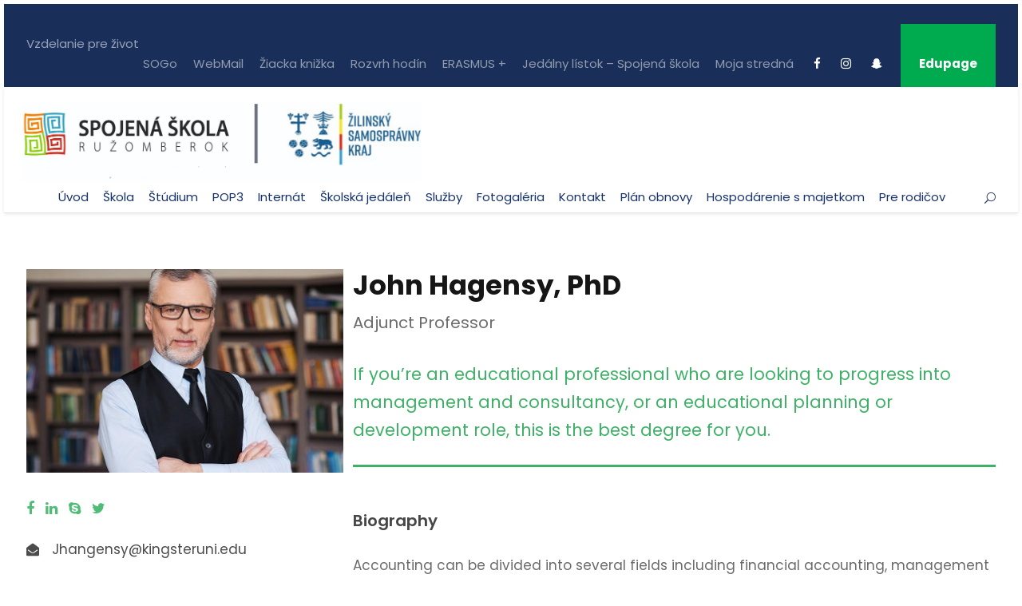

--- FILE ---
content_type: text/html; charset=UTF-8
request_url: https://www.ssrk.sk/personnel/john-hagensy-phd/
body_size: 78959
content:
<!DOCTYPE html>
<html lang="sk-SK" class="no-js">
<head>
	<meta charset="UTF-8">
	<meta name="viewport" content="width=device-width, initial-scale=1">
	<link rel="profile" href="https://gmpg.org/xfn/11">
	<link rel="pingback" href="https://www.ssrk.sk/xmlrpc.php">
	<title>John Hagensy, PhD &#8211; Spojená škola Ružomberok</title>
<meta name='robots' content='max-image-preview:large' />
<link rel='dns-prefetch' href='//maps.google.com' />
<link rel='dns-prefetch' href='//fonts.googleapis.com' />
<link rel="alternate" type="application/rss+xml" title="RSS kanál: Spojená škola Ružomberok &raquo;" href="https://www.ssrk.sk/feed/" />
<link rel="alternate" type="application/rss+xml" title="RSS kanál komentárov webu Spojená škola Ružomberok &raquo;" href="https://www.ssrk.sk/comments/feed/" />
<link rel="alternate" type="text/calendar" title="Spojená škola Ružomberok &raquo; iCal Feed" href="https://www.ssrk.sk/kalandar-udalosti/?ical=1" />
<link rel="alternate" title="oEmbed (JSON)" type="application/json+oembed" href="https://www.ssrk.sk/wp-json/oembed/1.0/embed?url=https%3A%2F%2Fwww.ssrk.sk%2Fpersonnel%2Fjohn-hagensy-phd%2F" />
<link rel="alternate" title="oEmbed (XML)" type="text/xml+oembed" href="https://www.ssrk.sk/wp-json/oembed/1.0/embed?url=https%3A%2F%2Fwww.ssrk.sk%2Fpersonnel%2Fjohn-hagensy-phd%2F&#038;format=xml" />
<style id='wp-img-auto-sizes-contain-inline-css' type='text/css'>
img:is([sizes=auto i],[sizes^="auto," i]){contain-intrinsic-size:3000px 1500px}
/*# sourceURL=wp-img-auto-sizes-contain-inline-css */
</style>
<link rel='stylesheet' id='dashicons-css' href='https://www.ssrk.sk/wp-includes/css/dashicons.min.css?ver=6.9' type='text/css' media='all' />
<link rel='stylesheet' id='wunderground-css' href='https://www.ssrk.sk/wp-content/plugins/wunderground/assets/css/wunderground.css?ver=2.1.3' type='text/css' media='all' />
<style id='wp-emoji-styles-inline-css' type='text/css'>

	img.wp-smiley, img.emoji {
		display: inline !important;
		border: none !important;
		box-shadow: none !important;
		height: 1em !important;
		width: 1em !important;
		margin: 0 0.07em !important;
		vertical-align: -0.1em !important;
		background: none !important;
		padding: 0 !important;
	}
/*# sourceURL=wp-emoji-styles-inline-css */
</style>
<link rel='stylesheet' id='contact-form-7-css' href='https://www.ssrk.sk/wp-content/plugins/contact-form-7/includes/css/styles.css?ver=6.1.4' type='text/css' media='all' />
<link rel='stylesheet' id='gdlr-core-google-font-css' href='https://fonts.googleapis.com/css?family=Poppins%3A100%2C100italic%2C200%2C200italic%2C300%2C300italic%2Cregular%2Citalic%2C500%2C500italic%2C600%2C600italic%2C700%2C700italic%2C800%2C800italic%2C900%2C900italic%7CABeeZee%3Aregular%2Citalic&#038;subset=latin%2Clatin-ext%2Cdevanagari&#038;ver=6.9' type='text/css' media='all' />
<link rel='stylesheet' id='gdlr-core-plugin-css' href='https://www.ssrk.sk/wp-content/plugins/goodlayers-core/plugins/combine/style.css?ver=6.9' type='text/css' media='all' />
<link rel='stylesheet' id='gdlr-core-page-builder-css' href='https://www.ssrk.sk/wp-content/plugins/goodlayers-core/include/css/page-builder.css?ver=6.9' type='text/css' media='all' />
<link rel='stylesheet' id='wpgmp-frontend-css' href='https://www.ssrk.sk/wp-content/plugins/wp-google-map-plugin/assets/css/wpgmp_all_frontend.css?ver=4.9.1' type='text/css' media='all' />
<link rel='stylesheet' id='eeb-css-frontend-css' href='https://www.ssrk.sk/wp-content/plugins/email-encoder-bundle/assets/css/style.css?ver=54d4eedc552c499c4a8d6b89c23d3df1' type='text/css' media='all' />
<link rel='stylesheet' id='kingster-style-core-css' href='https://www.ssrk.sk/wp-content/themes/kingster/css/style-core.css?ver=6.9' type='text/css' media='all' />
<link rel='stylesheet' id='kingster-custom-style-css' href='https://www.ssrk.sk/wp-content/uploads/kingster-style-custom.css?1764167251&#038;ver=6.9' type='text/css' media='all' />
<script type="text/javascript" src="https://www.ssrk.sk/wp-includes/js/jquery/jquery.min.js?ver=3.7.1" id="jquery-core-js"></script>
<script type="text/javascript" src="https://www.ssrk.sk/wp-includes/js/jquery/jquery-migrate.min.js?ver=3.4.1" id="jquery-migrate-js"></script>
<script type="text/javascript" src="https://www.ssrk.sk/wp-includes/js/jquery/ui/core.min.js?ver=1.13.3" id="jquery-ui-core-js"></script>
<script type="text/javascript" src="https://www.ssrk.sk/wp-includes/js/jquery/ui/menu.min.js?ver=1.13.3" id="jquery-ui-menu-js"></script>
<script type="text/javascript" src="https://www.ssrk.sk/wp-includes/js/dist/dom-ready.min.js?ver=f77871ff7694fffea381" id="wp-dom-ready-js"></script>
<script type="text/javascript" src="https://www.ssrk.sk/wp-includes/js/dist/hooks.min.js?ver=dd5603f07f9220ed27f1" id="wp-hooks-js"></script>
<script type="text/javascript" src="https://www.ssrk.sk/wp-includes/js/dist/i18n.min.js?ver=c26c3dc7bed366793375" id="wp-i18n-js"></script>
<script type="text/javascript" id="wp-i18n-js-after">
/* <![CDATA[ */
wp.i18n.setLocaleData( { 'text direction\u0004ltr': [ 'ltr' ] } );
//# sourceURL=wp-i18n-js-after
/* ]]> */
</script>
<script type="text/javascript" id="wp-a11y-js-translations">
/* <![CDATA[ */
( function( domain, translations ) {
	var localeData = translations.locale_data[ domain ] || translations.locale_data.messages;
	localeData[""].domain = domain;
	wp.i18n.setLocaleData( localeData, domain );
} )( "default", {"translation-revision-date":"2025-12-01 04:57:17+0000","generator":"GlotPress\/4.0.3","domain":"messages","locale_data":{"messages":{"":{"domain":"messages","plural-forms":"nplurals=3; plural=(n == 1) ? 0 : ((n >= 2 && n <= 4) ? 1 : 2);","lang":"sk"},"Notifications":["Ozn\u00e1menia"]}},"comment":{"reference":"wp-includes\/js\/dist\/a11y.js"}} );
//# sourceURL=wp-a11y-js-translations
/* ]]> */
</script>
<script type="text/javascript" src="https://www.ssrk.sk/wp-includes/js/dist/a11y.min.js?ver=cb460b4676c94bd228ed" id="wp-a11y-js"></script>
<script type="text/javascript" src="https://www.ssrk.sk/wp-includes/js/jquery/ui/autocomplete.min.js?ver=1.13.3" id="jquery-ui-autocomplete-js"></script>
<script type="text/javascript" id="wunderground-widget-js-extra">
/* <![CDATA[ */
var WuWidget = {"apiKey":"3ffab52910ec1a0e","_wpnonce":"98e35a1a26","ajaxurl":"https://www.ssrk.sk/wp-admin/admin-ajax.php","is_admin":"","subdomain":"slovak"};
//# sourceURL=wunderground-widget-js-extra
/* ]]> */
</script>
<script type="text/javascript" src="https://www.ssrk.sk/wp-content/plugins/wunderground/assets/js/widget.min.js?ver=2.1.3" id="wunderground-widget-js"></script>
<script type="text/javascript" src="https://www.ssrk.sk/wp-content/plugins/email-encoder-bundle/assets/js/custom.js?ver=2c542c9989f589cd5318f5cef6a9ecd7" id="eeb-js-frontend-js"></script>
<link rel="https://api.w.org/" href="https://www.ssrk.sk/wp-json/" /><link rel="EditURI" type="application/rsd+xml" title="RSD" href="https://www.ssrk.sk/xmlrpc.php?rsd" />
<meta name="generator" content="WordPress 6.9" />
<link rel="canonical" href="https://www.ssrk.sk/personnel/john-hagensy-phd/" />
<link rel='shortlink' href='https://www.ssrk.sk/?p=5812' />
<meta name="et-api-version" content="v1"><meta name="et-api-origin" content="https://www.ssrk.sk"><link rel="https://theeventscalendar.com/" href="https://www.ssrk.sk/wp-json/tribe/tickets/v1/" /><meta name="tec-api-version" content="v1"><meta name="tec-api-origin" content="https://www.ssrk.sk"><link rel="alternate" href="https://www.ssrk.sk/wp-json/tribe/events/v1/" /><link rel="icon" href="https://www.ssrk.sk/wp-content/uploads/2024/02/cropped-logo-facebook2-32x32.jpg" sizes="32x32" />
<link rel="icon" href="https://www.ssrk.sk/wp-content/uploads/2024/02/cropped-logo-facebook2-192x192.jpg" sizes="192x192" />
<link rel="apple-touch-icon" href="https://www.ssrk.sk/wp-content/uploads/2024/02/cropped-logo-facebook2-180x180.jpg" />
<meta name="msapplication-TileImage" content="https://www.ssrk.sk/wp-content/uploads/2024/02/cropped-logo-facebook2-270x270.jpg" />
</head>

<body class="wp-singular personnel-template-default single single-personnel postid-5812 wp-theme-kingster gdlr-core-body tribe-no-js page-template-kingster tec-no-tickets-on-recurring tec-no-rsvp-on-recurring kingster-body kingster-body-front kingster-full  kingster-with-sticky-navigation  kingster-sticky-navigation-no-logo  kingster-blockquote-style-1 gdlr-core-link-to-lightbox tribe-theme-kingster">
<div class="kingster-mobile-header-wrap" ><div class="kingster-top-bar" ><div class="kingster-top-bar-background" ></div><div class="kingster-top-bar-container kingster-container " ><div class="kingster-top-bar-container-inner clearfix" ><div class="kingster-top-bar-left kingster-item-pdlr">Vzdelanie pre život</div><div class="kingster-top-bar-right kingster-item-pdlr"><ul id="kingster-top-bar-menu" class="sf-menu kingster-top-bar-menu kingster-top-bar-right-menu"><li  class="menu-item menu-item-type-custom menu-item-object-custom menu-item-8401 kingster-normal-menu"><a href="https://webmail.ssrk.sk/SOGo/">SOGo</a></li>
<li  class="menu-item menu-item-type-custom menu-item-object-custom menu-item-6130 kingster-normal-menu"><a href="https://webmail.ssrk.sk/roundcubemail/">WebMail</a></li>
<li  class="menu-item menu-item-type-custom menu-item-object-custom menu-item-6074 kingster-normal-menu"><a target="_blank" href="https://zssos.edupage.org/login/">Žiacka knižka</a></li>
<li  class="menu-item menu-item-type-custom menu-item-object-custom menu-item-6073 kingster-normal-menu"><a target="_blank" href="https://zssos.edupage.org/timetable/?">Rozvrh hodín</a></li>
<li  class="menu-item menu-item-type-post_type menu-item-object-page menu-item-12325 kingster-normal-menu"><a href="https://www.ssrk.sk/projekty/">ERASMUS +</a></li>
<li  class="menu-item menu-item-type-custom menu-item-object-custom menu-item-6107 kingster-normal-menu"><a target="_blank" href="https://zssos.edupage.org/menu/">Jedálny lístok &#8211; Spojená škola</a></li>
<li  class="menu-item menu-item-type-custom menu-item-object-custom menu-item-13423 kingster-normal-menu"><a href="https://www.mojastredna.sk/research/spojena-skola-4/">Moja stredná</a></li>
</ul><div class="kingster-top-bar-right-social" ><a href="https://www.facebook.com/spojena.cukrar" target="_blank" class="kingster-top-bar-social-icon" title="facebook" ><i class="fa fa-facebook" ></i></a><a href="https://www.instagram.com/spojenaskola_ruzomberok" target="_blank" class="kingster-top-bar-social-icon" title="instagram" ><i class="fa fa-instagram" ></i></a><a href="https://www.facebook.com/profile.php?id=100063608677652" target="_blank" class="kingster-top-bar-social-icon" title="snapchat" ><i class="fa fa-snapchat-ghost" ></i></a></div><a class="kingster-top-bar-right-button" href="https://zssos.edupage.org/" target="_blank"  >Edupage</a></div></div></div></div><div class="kingster-mobile-header kingster-header-background kingster-style-slide " id="kingster-mobile-header" ><div class="kingster-mobile-header-container kingster-container clearfix" ><div class="kingster-logo  kingster-item-pdlr"><div class="kingster-logo-inner"><a class="" href="https://www.ssrk.sk/" ><img src="https://www.ssrk.sk/wp-content/uploads/2024/02/1a.jpg" alt="" width="237" height="154" title="1a" /></a></div></div><div class="kingster-mobile-menu-right" ><div class="kingster-main-menu-search" id="kingster-mobile-top-search" ><i class="fa fa-search" ></i></div><div class="kingster-top-search-wrap" >
	<div class="kingster-top-search-close" ></div>

	<div class="kingster-top-search-row" >
		<div class="kingster-top-search-cell" >
			<form role="search" method="get" class="search-form" action="https://www.ssrk.sk/">
	<input type="text" class="search-field kingster-title-font" placeholder="Hľadať..." value="" name="s">
	<div class="kingster-top-search-submit"><i class="fa fa-search" ></i></div>
	<input type="submit" class="search-submit" value="Search">
	<div class="kingster-top-search-close"><i class="icon_close" ></i></div>
</form>
		</div>
	</div>

</div>
<div class="kingster-mobile-menu" ><a class="kingster-mm-menu-button kingster-mobile-menu-button kingster-mobile-button-hamburger" href="#kingster-mobile-menu" ><span></span></a><div class="kingster-mm-menu-wrap kingster-navigation-font" id="kingster-mobile-menu" data-slide="left" ><ul id="menu-main-navigation" class="m-menu"><li class="menu-item menu-item-type-post_type menu-item-object-page menu-item-home menu-item-5271"><a href="https://www.ssrk.sk/">Úvod</a></li>
<li class="menu-item menu-item-type-custom menu-item-object-custom menu-item-has-children menu-item-5227"><a href="#">Škola</a>
<ul class="sub-menu">
	<li class="menu-item menu-item-type-custom menu-item-object-custom menu-item-has-children menu-item-6108"><a href="#">Informácie</a>
	<ul class="sub-menu">
		<li class="menu-item menu-item-type-post_type menu-item-object-page menu-item-6128"><a href="https://www.ssrk.sk/historia-skoly/">História školy</a></li>
		<li class="menu-item menu-item-type-post_type menu-item-object-page menu-item-6651"><a href="https://www.ssrk.sk/vedenie-skoly/">Vedenie školy</a></li>
		<li class="menu-item menu-item-type-post_type menu-item-object-post menu-item-11513"><a href="https://www.ssrk.sk/zamestnanci-spojenej-skoly/">Zamestnanci Spojenej školy</a></li>
		<li class="menu-item menu-item-type-custom menu-item-object-custom menu-item-6113"><a href="https://www.ssrk.sk/wp-content/uploads/2023/10/statut_rady_skoly.pdf">Štatút rady školy</a></li>
		<li class="menu-item menu-item-type-post_type menu-item-object-page menu-item-6614"><a href="https://www.ssrk.sk/skolsky-vzdelavaci-program/">ŠKVP</a></li>
		<li class="menu-item menu-item-type-custom menu-item-object-custom menu-item-6119"><a target="_blank" href="http://www.zilinskazupa.sk/">Zriaďovateľ</a></li>
		<li class="menu-item menu-item-type-post_type menu-item-object-page menu-item-6979"><a href="https://www.ssrk.sk/obcianske-zdruzenie/">Občianske združenie &#8222;Pomôžme našim deťom&#8220;</a></li>
		<li class="menu-item menu-item-type-custom menu-item-object-custom menu-item-10412"><a href="https://www.zilinskazupa.sk/files/eticky-kodex-pedagogickeho-zamestnanca-odborneho-zamestnanca-skoly-alebo-skolskeho-zariadenia-vydany-msvvas-sr.pdf">Etický kódex pedagóga</a></li>
		<li class="menu-item menu-item-type-post_type menu-item-object-page menu-item-7540"><a href="https://www.ssrk.sk/projekty/">ERASMUS +</a></li>
	</ul>
</li>
	<li class="menu-item menu-item-type-custom menu-item-object-custom menu-item-has-children menu-item-6109"><a href="#">Dokumenty, tlačivá</a>
	<ul class="sub-menu">
		<li class="menu-item menu-item-type-post_type menu-item-object-page menu-item-7740"><a href="https://www.ssrk.sk/skolsky-poriadok-platny-od-1-9-2019/">Školský poriadok platný od 1.9.2019 plus dodatky</a></li>
		<li class="menu-item menu-item-type-post_type menu-item-object-page menu-item-7076"><a href="https://www.ssrk.sk/interne-tlaciva-potrebne-heslo/">Interné tlačivá a informácie.</a></li>
		<li class="menu-item menu-item-type-post_type menu-item-object-page menu-item-6588"><a href="https://www.ssrk.sk/hodnotiace-vyrocne-spravy/">Hodnotiace výročné správy</a></li>
		<li class="menu-item menu-item-type-custom menu-item-object-custom menu-item-9878"><a href="https://zverejnovanie.zilinskazupa.sk/00894826">Zmluvy, objednávky, faktúry</a></li>
		<li class="menu-item menu-item-type-post_type menu-item-object-page menu-item-6229"><a href="https://www.ssrk.sk/tlaciva-na-stiahnutie/">Tlačivá na stiahnutie</a></li>
		<li class="menu-item menu-item-type-post_type menu-item-object-page menu-item-9989"><a href="https://www.ssrk.sk/tlaciva-na-stiahnutie/skolsky-casopis/">Školský časopis VITA</a></li>
	</ul>
</li>
</ul>
</li>
<li class="menu-item menu-item-type-custom menu-item-object-custom menu-item-has-children menu-item-6475"><a href="#">Štúdium</a>
<ul class="sub-menu">
	<li class="menu-item menu-item-type-custom menu-item-object-custom menu-item-has-children menu-item-5739"><a>Študijné odbory</a>
	<ul class="sub-menu">
		<li class="menu-item menu-item-type-post_type menu-item-object-page menu-item-6665"><a href="https://www.ssrk.sk/studijne-odbory/hotelova-akademia/">Hotelová akadémia</a></li>
		<li class="menu-item menu-item-type-post_type menu-item-object-page menu-item-6725"><a href="https://www.ssrk.sk/studijne-odbory/manazment-regionalneho-cestovneho-ruchu/">Služby v cestovnom ruchu</a></li>
		<li class="menu-item menu-item-type-post_type menu-item-object-page menu-item-6692"><a href="https://www.ssrk.sk/studijne-odbory/styling-a-marketing/">Styling a marketing</a></li>
		<li class="menu-item menu-item-type-post_type menu-item-object-page menu-item-6730"><a href="https://www.ssrk.sk/studijne-odbory/kozmetik/">Kozmetik vizážista</a></li>
	</ul>
</li>
	<li class="menu-item menu-item-type-custom menu-item-object-custom menu-item-has-children menu-item-5740"><a href="#">Učebné odbory</a>
	<ul class="sub-menu">
		<li class="menu-item menu-item-type-post_type menu-item-object-page menu-item-6666"><a href="https://www.ssrk.sk/ucebne-odbory/kuchar/">Kuchár</a></li>
		<li class="menu-item menu-item-type-post_type menu-item-object-page menu-item-6956"><a href="https://www.ssrk.sk/ucebne-odbory/casnik-servirka/">Čašník servírka</a></li>
		<li class="menu-item menu-item-type-post_type menu-item-object-page menu-item-6950"><a href="https://www.ssrk.sk/ucebne-odbory/cukrar/">Cukrár</a></li>
		<li class="menu-item menu-item-type-post_type menu-item-object-page menu-item-6948"><a href="https://www.ssrk.sk/ucebne-odbory/kadernik/">Kaderník</a></li>
		<li class="menu-item menu-item-type-post_type menu-item-object-page menu-item-6515"><a href="https://www.ssrk.sk/odborne-uciliste/">Odborné učilište</a></li>
	</ul>
</li>
	<li class="menu-item menu-item-type-custom menu-item-object-custom menu-item-has-children menu-item-6220"><a href="#">Ďalšie štúdium</a>
	<ul class="sub-menu">
		<li class="menu-item menu-item-type-post_type menu-item-object-page menu-item-6522"><a href="https://www.ssrk.sk/nadstavbove-studium/">Nadstavbové štúdium</a></li>
		<li class="menu-item menu-item-type-post_type menu-item-object-page menu-item-6521"><a href="https://www.ssrk.sk/skratena-forma-studia/">Skrátená forma štúdia</a></li>
	</ul>
</li>
	<li class="menu-item menu-item-type-custom menu-item-object-custom menu-item-has-children menu-item-5741"><a href="#">Informácie</a>
	<ul class="sub-menu">
		<li class="menu-item menu-item-type-custom menu-item-object-custom menu-item-6097"><a target="_blank" href="https://zssos.edupage.org/timetable/">Rozvrh hodín</a></li>
		<li class="menu-item menu-item-type-post_type menu-item-object-page menu-item-6569"><a href="https://www.ssrk.sk/zahranicna-prax/">Zahraničná prax</a></li>
		<li class="menu-item menu-item-type-custom menu-item-object-custom menu-item-6098"><a target="_blank" href="http://zssos.edupage.org/menu/">Jedálny lístok</a></li>
	</ul>
</li>
	<li class="menu-item menu-item-type-custom menu-item-object-custom menu-item-has-children menu-item-5746"><a href="#">Ďalšie informácie</a>
	<ul class="sub-menu">
		<li class="menu-item menu-item-type-post_type menu-item-object-page menu-item-6559"><a href="https://www.ssrk.sk/skolsky-psycholog/">Školský psychológ</a></li>
		<li class="menu-item menu-item-type-post_type menu-item-object-page menu-item-6529"><a href="https://www.ssrk.sk/vychovny-poradca/">Výchovný poradca</a></li>
		<li class="menu-item menu-item-type-post_type menu-item-object-post menu-item-9613"><a href="https://www.ssrk.sk/skolsky-podporny-tim/">Školský podporný tím</a></li>
		<li class="menu-item menu-item-type-post_type menu-item-object-page menu-item-6511"><a href="https://www.ssrk.sk/preukaz-isic-euro-26/">Preukaz ISIC/EURO<26</a></li>
		<li class="menu-item menu-item-type-custom menu-item-object-custom menu-item-6106"><a href="#">Maturita</a></li>
		<li class="menu-item menu-item-type-custom menu-item-object-custom menu-item-6219"><a href="#">Záverečná skúška</a></li>
	</ul>
</li>
</ul>
</li>
<li class="menu-item menu-item-type-post_type menu-item-object-page menu-item-has-children menu-item-11459"><a href="https://www.ssrk.sk/pop3/">POP3</a>
<ul class="sub-menu">
	<li class="menu-item menu-item-type-post_type menu-item-object-post menu-item-11628"><a href="https://www.ssrk.sk/informacie-pre-pop3/">Informácie pre POP3</a></li>
</ul>
</li>
<li class="menu-item menu-item-type-custom menu-item-object-custom menu-item-has-children menu-item-6697"><a target="_blank">Internát</a>
<ul class="sub-menu">
	<li class="menu-item menu-item-type-post_type menu-item-object-page menu-item-11228"><a href="https://www.ssrk.sk/foto-internat/">Foto internát</a></li>
	<li class="menu-item menu-item-type-post_type menu-item-object-page menu-item-7351"><a href="https://www.ssrk.sk/oznamy-skolskeho-internatu/">Oznamy školského internátu</a></li>
	<li class="menu-item menu-item-type-post_type menu-item-object-page menu-item-7370"><a href="https://www.ssrk.sk/kontakt-internat/">Kontakt – internát</a></li>
	<li class="menu-item menu-item-type-post_type menu-item-object-page menu-item-7402"><a href="https://www.ssrk.sk/internatny-poriadok/">Internátny poriadok</a></li>
	<li class="menu-item menu-item-type-post_type menu-item-object-page menu-item-7606"><a href="https://www.ssrk.sk/tlaciva-na-stiahnutie-internat/">Tlačivá na stiahnutie – internát.</a></li>
	<li class="menu-item menu-item-type-custom menu-item-object-custom menu-item-has-children menu-item-6703"><a href="#">Aktivity a Súťaže</a>
	<ul class="sub-menu">
		<li class="menu-item menu-item-type-post_type menu-item-object-post menu-item-8226"><a href="https://www.ssrk.sk/internatna-fasiangova-zabava/">Internátna fašiangová zábava.</a></li>
		<li class="menu-item menu-item-type-post_type menu-item-object-post menu-item-8222"><a href="https://www.ssrk.sk/prednaska-na-temu-obchodovania-s-ludmi/">Prednáška na tému obchodovania s ľuďmi</a></li>
		<li class="menu-item menu-item-type-post_type menu-item-object-page menu-item-8154"><a href="https://www.ssrk.sk/vianoce-na-internate/">Vianoce na internáte.</a></li>
		<li class="menu-item menu-item-type-post_type menu-item-object-post menu-item-7992"><a href="https://www.ssrk.sk/cervene-stuzky/">Červené stužky.</a></li>
		<li class="menu-item menu-item-type-post_type menu-item-object-post menu-item-8005"><a href="https://www.ssrk.sk/beseda-s-mudr-benkovou/">Beseda s MUDr. Benkovou</a></li>
	</ul>
</li>
	<li class="menu-item menu-item-type-custom menu-item-object-custom menu-item-has-children menu-item-6704"><a href="#">Internátny časopis</a>
	<ul class="sub-menu">
		<li class="menu-item menu-item-type-post_type menu-item-object-post menu-item-8313"><a href="https://www.ssrk.sk/internatny-casopis/">Internátny časopis – ročníky</a></li>
	</ul>
</li>
</ul>
</li>
<li class="menu-item menu-item-type-post_type menu-item-object-page menu-item-has-children menu-item-8555"><a href="https://www.ssrk.sk/skolska-jedalen/">Školská jedáleň</a>
<ul class="sub-menu">
	<li class="menu-item menu-item-type-post_type menu-item-object-page menu-item-7465"><a href="https://www.ssrk.sk/oznamy-skolskej-jedalne-nam-a-hlinku-76-ruzomberok/">Oznamy školskej  jedálne – Nám. A. Hlinku 62, Ružomberok</a></li>
	<li class="menu-item menu-item-type-custom menu-item-object-custom menu-item-10414"><a href="https://app.strava.cz/sk/jidelnicky?jidelna=9633">Jedálny lístok Školskej jedálne , Nám. A Hlinku 62, Ružomberok</a></li>
	<li class="menu-item menu-item-type-custom menu-item-object-custom menu-item-8586"><a href="https://strava.cz/strava/?zarizeni=9633&#038;jazyk=sk">Prihlásenie sa  na odber stravy v Školskej jedálni na Nám. A. Hlinku 62, Ružomberok</a></li>
</ul>
</li>
<li class="menu-item menu-item-type-post_type menu-item-object-page menu-item-has-children menu-item-6333"><a href="https://www.ssrk.sk/sluzby/">Služby</a>
<ul class="sub-menu">
	<li class="menu-item menu-item-type-post_type menu-item-object-page menu-item-6246"><a href="https://www.ssrk.sk/sluzby/cukraren/">Cukráreň</a></li>
	<li class="menu-item menu-item-type-post_type menu-item-object-page menu-item-6380"><a href="https://www.ssrk.sk/sluzby/restauracia/">Reštaurácia</a></li>
	<li class="menu-item menu-item-type-post_type menu-item-object-page menu-item-6371"><a href="https://www.ssrk.sk/sluzby/kozmetika/">Kozmetika</a></li>
	<li class="menu-item menu-item-type-post_type menu-item-object-page menu-item-6334"><a href="https://www.ssrk.sk/sluzby/kadernictvo/">Kaderníctvo</a></li>
	<li class="menu-item menu-item-type-post_type menu-item-object-page menu-item-6649"><a href="https://www.ssrk.sk/prenajom-priestorov/">Prenájom priestorov</a></li>
</ul>
</li>
<li class="menu-item menu-item-type-custom menu-item-object-custom menu-item-6082"><a target="_blank" href="https://zssos.edupage.org/album/">Fotogaléria</a></li>
<li class="menu-item menu-item-type-custom menu-item-object-custom menu-item-has-children menu-item-6076"><a href="#">Kontakt</a>
<ul class="sub-menu">
	<li class="menu-item menu-item-type-post_type menu-item-object-page menu-item-6640"><a href="https://www.ssrk.sk/prvy-kontakt/">Prvý kontakt</a></li>
	<li class="menu-item menu-item-type-post_type menu-item-object-page menu-item-6643"><a href="https://www.ssrk.sk/vedenie-skoly/">Vedenie školy</a></li>
	<li class="menu-item menu-item-type-custom menu-item-object-custom menu-item-7937"><a href="https://zssos.edupage.org/login/">Žiacka knižka</a></li>
	<li class="menu-item menu-item-type-post_type menu-item-object-post menu-item-11524"><a href="https://www.ssrk.sk/zamestnanci-spojenej-skoly/">Zamestnanci Spojenej školy</a></li>
	<li class="menu-item menu-item-type-custom menu-item-object-custom menu-item-7932"><a href="https://webmail.ssrk.sk/roundcubemail/">WebMail</a></li>
	<li class="menu-item menu-item-type-custom menu-item-object-custom menu-item-7933"><a href="https://webmail.ssrk.sk/SOGo/">SOGo</a></li>
</ul>
</li>
<li class="menu-item menu-item-type-post_type menu-item-object-page menu-item-13207"><a href="https://www.ssrk.sk/plan-obnovy-2/">Plán obnovy</a></li>
<li class="menu-item menu-item-type-post_type menu-item-object-page menu-item-has-children menu-item-10827"><a href="https://www.ssrk.sk/hospodarenie-s-majetkom/">Hospodárenie s majetkom</a>
<ul class="sub-menu">
	<li class="menu-item menu-item-type-post_type menu-item-object-post menu-item-10836"><a href="https://www.ssrk.sk/majetok/">Majetok</a></li>
	<li class="menu-item menu-item-type-post_type menu-item-object-post menu-item-10837"><a href="https://www.ssrk.sk/investicie/">Investície</a></li>
	<li class="menu-item menu-item-type-post_type menu-item-object-post menu-item-10838"><a href="https://www.ssrk.sk/energetika/">Energetika</a></li>
</ul>
</li>
<li class="menu-item menu-item-type-post_type menu-item-object-post menu-item-9549"><a href="https://www.ssrk.sk/pre-rodicov/">Pre rodičov</a></li>
</ul></div></div></div></div></div></div><div class="kingster-body-outer-wrapper ">
		<div class="kingster-body-wrapper clearfix  kingster-with-frame">
	<div class="kingster-top-bar" ><div class="kingster-top-bar-background" ></div><div class="kingster-top-bar-container kingster-container " ><div class="kingster-top-bar-container-inner clearfix" ><div class="kingster-top-bar-left kingster-item-pdlr">Vzdelanie pre život</div><div class="kingster-top-bar-right kingster-item-pdlr"><ul id="kingster-top-bar-menu" class="sf-menu kingster-top-bar-menu kingster-top-bar-right-menu"><li  class="menu-item menu-item-type-custom menu-item-object-custom menu-item-8401 kingster-normal-menu"><a href="https://webmail.ssrk.sk/SOGo/">SOGo</a></li>
<li  class="menu-item menu-item-type-custom menu-item-object-custom menu-item-6130 kingster-normal-menu"><a href="https://webmail.ssrk.sk/roundcubemail/">WebMail</a></li>
<li  class="menu-item menu-item-type-custom menu-item-object-custom menu-item-6074 kingster-normal-menu"><a target="_blank" href="https://zssos.edupage.org/login/">Žiacka knižka</a></li>
<li  class="menu-item menu-item-type-custom menu-item-object-custom menu-item-6073 kingster-normal-menu"><a target="_blank" href="https://zssos.edupage.org/timetable/?">Rozvrh hodín</a></li>
<li  class="menu-item menu-item-type-post_type menu-item-object-page menu-item-12325 kingster-normal-menu"><a href="https://www.ssrk.sk/projekty/">ERASMUS +</a></li>
<li  class="menu-item menu-item-type-custom menu-item-object-custom menu-item-6107 kingster-normal-menu"><a target="_blank" href="https://zssos.edupage.org/menu/">Jedálny lístok &#8211; Spojená škola</a></li>
<li  class="menu-item menu-item-type-custom menu-item-object-custom menu-item-13423 kingster-normal-menu"><a href="https://www.mojastredna.sk/research/spojena-skola-4/">Moja stredná</a></li>
</ul><div class="kingster-top-bar-right-social" ><a href="https://www.facebook.com/spojena.cukrar" target="_blank" class="kingster-top-bar-social-icon" title="facebook" ><i class="fa fa-facebook" ></i></a><a href="https://www.instagram.com/spojenaskola_ruzomberok" target="_blank" class="kingster-top-bar-social-icon" title="instagram" ><i class="fa fa-instagram" ></i></a><a href="https://www.facebook.com/profile.php?id=100063608677652" target="_blank" class="kingster-top-bar-social-icon" title="snapchat" ><i class="fa fa-snapchat-ghost" ></i></a></div><a class="kingster-top-bar-right-button" href="https://zssos.edupage.org/" target="_blank"  >Edupage</a></div></div></div></div>	
<header class="kingster-header-wrap kingster-header-style-plain  kingster-style-menu-right kingster-sticky-navigation kingster-style-slide" data-navigation-offset="75px"  >
	<div class="kingster-header-background" ></div>
	<div class="kingster-header-container  kingster-container">
			
		<div class="kingster-header-container-inner clearfix">
			<div class="kingster-logo  kingster-item-pdlr"><div class="kingster-logo-inner"><a class="" href="https://www.ssrk.sk/" ><img  src="https://www.ssrk.sk/wp-content/uploads/2024/02/nove-logo-2-800x158.jpg" width="2172" height="430"  srcset="https://www.ssrk.sk/wp-content/uploads/2024/02/nove-logo-2-400x79.jpg 400w, https://www.ssrk.sk/wp-content/uploads/2024/02/nove-logo-2-600x118.jpg 600w, https://www.ssrk.sk/wp-content/uploads/2024/02/nove-logo-2-800x158.jpg 800w, https://www.ssrk.sk/wp-content/uploads/2024/02/nove-logo-2.jpg 2172w"  sizes="(max-width: 767px) 100vw, (max-width: 1150px) 100vw, 1150px"  alt="" /></a></div></div>			<div class="kingster-navigation kingster-item-pdlr clearfix " >
			<div class="kingster-main-menu" id="kingster-main-menu" ><ul id="menu-main-navigation-1" class="sf-menu"><li  class="menu-item menu-item-type-post_type menu-item-object-page menu-item-home menu-item-5271 kingster-normal-menu"><a href="https://www.ssrk.sk/">Úvod</a></li>
<li  class="menu-item menu-item-type-custom menu-item-object-custom menu-item-has-children menu-item-5227 kingster-mega-menu"><a href="#" class="sf-with-ul-pre">Škola</a><div class="sf-mega" style="width: 50%;">
<ul class="sub-menu">
	<li  class="menu-item menu-item-type-custom menu-item-object-custom menu-item-has-children menu-item-6108" data-size="30">
	<ul class="sub-menu">
		<li  class="menu-item menu-item-type-post_type menu-item-object-page menu-item-6128"><a href="https://www.ssrk.sk/historia-skoly/">História školy</a></li>
		<li  class="menu-item menu-item-type-post_type menu-item-object-page menu-item-6651"><a href="https://www.ssrk.sk/vedenie-skoly/">Vedenie školy</a></li>
		<li  class="menu-item menu-item-type-post_type menu-item-object-post menu-item-11513"><a href="https://www.ssrk.sk/zamestnanci-spojenej-skoly/">Zamestnanci Spojenej školy</a></li>
		<li  class="menu-item menu-item-type-custom menu-item-object-custom menu-item-6113"><a href="https://www.ssrk.sk/wp-content/uploads/2023/10/statut_rady_skoly.pdf"><i class="fa fa-file" ></i>Štatút rady školy</a></li>
		<li  class="menu-item menu-item-type-post_type menu-item-object-page menu-item-6614"><a href="https://www.ssrk.sk/skolsky-vzdelavaci-program/">ŠKVP</a></li>
		<li  class="menu-item menu-item-type-custom menu-item-object-custom menu-item-6119"><a target="_blank" href="http://www.zilinskazupa.sk/"><i class="fa fa-external-link-square" ></i>Zriaďovateľ</a></li>
		<li  class="menu-item menu-item-type-post_type menu-item-object-page menu-item-6979"><a href="https://www.ssrk.sk/obcianske-zdruzenie/">Občianske združenie &#8222;Pomôžme našim deťom&#8220;</a></li>
		<li  class="menu-item menu-item-type-custom menu-item-object-custom menu-item-10412"><a href="https://www.zilinskazupa.sk/files/eticky-kodex-pedagogickeho-zamestnanca-odborneho-zamestnanca-skoly-alebo-skolskeho-zariadenia-vydany-msvvas-sr.pdf">Etický kódex pedagóga</a></li>
		<li  class="menu-item menu-item-type-post_type menu-item-object-page menu-item-7540"><a href="https://www.ssrk.sk/projekty/">ERASMUS +</a></li>
	</ul>
</li>
	<li  class="menu-item menu-item-type-custom menu-item-object-custom menu-item-has-children menu-item-6109" data-size="30"><a href="#" class="sf-with-ul-pre">Dokumenty, tlačivá</a>
	<ul class="sub-menu">
		<li  class="menu-item menu-item-type-post_type menu-item-object-page menu-item-7740"><a href="https://www.ssrk.sk/skolsky-poriadok-platny-od-1-9-2019/">Školský poriadok platný od 1.9.2019 plus dodatky</a></li>
		<li  class="menu-item menu-item-type-post_type menu-item-object-page menu-item-7076"><a href="https://www.ssrk.sk/interne-tlaciva-potrebne-heslo/">Interné tlačivá a informácie.</a></li>
		<li  class="menu-item menu-item-type-post_type menu-item-object-page menu-item-6588"><a href="https://www.ssrk.sk/hodnotiace-vyrocne-spravy/">Hodnotiace výročné správy</a></li>
		<li  class="menu-item menu-item-type-custom menu-item-object-custom menu-item-9878"><a href="https://zverejnovanie.zilinskazupa.sk/00894826">Zmluvy, objednávky, faktúry</a></li>
		<li  class="menu-item menu-item-type-post_type menu-item-object-page menu-item-6229"><a href="https://www.ssrk.sk/tlaciva-na-stiahnutie/">Tlačivá na stiahnutie</a></li>
		<li  class="menu-item menu-item-type-post_type menu-item-object-page menu-item-9989"><a href="https://www.ssrk.sk/tlaciva-na-stiahnutie/skolsky-casopis/">Školský časopis VITA</a></li>
	</ul>
</li>
</ul>
</div></li>
<li  class="menu-item menu-item-type-custom menu-item-object-custom menu-item-has-children menu-item-6475 kingster-mega-menu"><a href="#" class="sf-with-ul-pre">Štúdium</a><div class="sf-mega sf-mega-full" style="" >
<ul class="sub-menu">
	<li  class="menu-item menu-item-type-custom menu-item-object-custom menu-item-has-children menu-item-5739" data-size="12"><a class="sf-with-ul-pre">Študijné odbory</a>
	<ul class="sub-menu">
		<li  class="menu-item menu-item-type-post_type menu-item-object-page menu-item-6665"><a href="https://www.ssrk.sk/studijne-odbory/hotelova-akademia/">Hotelová akadémia</a></li>
		<li  class="menu-item menu-item-type-post_type menu-item-object-page menu-item-6725"><a href="https://www.ssrk.sk/studijne-odbory/manazment-regionalneho-cestovneho-ruchu/">Služby v cestovnom ruchu</a></li>
		<li  class="menu-item menu-item-type-post_type menu-item-object-page menu-item-6692"><a href="https://www.ssrk.sk/studijne-odbory/styling-a-marketing/">Styling a marketing</a></li>
		<li  class="menu-item menu-item-type-post_type menu-item-object-page menu-item-6730"><a href="https://www.ssrk.sk/studijne-odbory/kozmetik/">Kozmetik vizážista</a></li>
	</ul>
</li>
	<li  class="menu-item menu-item-type-custom menu-item-object-custom menu-item-has-children menu-item-5740" data-size="12"><a href="#" class="sf-with-ul-pre">Učebné odbory</a>
	<ul class="sub-menu">
		<li  class="menu-item menu-item-type-post_type menu-item-object-page menu-item-6666"><a href="https://www.ssrk.sk/ucebne-odbory/kuchar/">Kuchár</a></li>
		<li  class="menu-item menu-item-type-post_type menu-item-object-page menu-item-6956"><a href="https://www.ssrk.sk/ucebne-odbory/casnik-servirka/">Čašník servírka</a></li>
		<li  class="menu-item menu-item-type-post_type menu-item-object-page menu-item-6950"><a href="https://www.ssrk.sk/ucebne-odbory/cukrar/">Cukrár</a></li>
		<li  class="menu-item menu-item-type-post_type menu-item-object-page menu-item-6948"><a href="https://www.ssrk.sk/ucebne-odbory/kadernik/">Kaderník</a></li>
		<li  class="menu-item menu-item-type-post_type menu-item-object-page menu-item-6515"><a href="https://www.ssrk.sk/odborne-uciliste/">Odborné učilište</a></li>
	</ul>
</li>
	<li  class="menu-item menu-item-type-custom menu-item-object-custom menu-item-has-children menu-item-6220" data-size="12"><a href="#" class="sf-with-ul-pre">Ďalšie štúdium</a>
	<ul class="sub-menu">
		<li  class="menu-item menu-item-type-post_type menu-item-object-page menu-item-6522"><a href="https://www.ssrk.sk/nadstavbove-studium/">Nadstavbové štúdium</a></li>
		<li  class="menu-item menu-item-type-post_type menu-item-object-page menu-item-6521"><a href="https://www.ssrk.sk/skratena-forma-studia/">Skrátená forma štúdia</a></li>
	</ul>
</li>
	<li  class="menu-item menu-item-type-custom menu-item-object-custom menu-item-has-children menu-item-5741" data-size="12">
	<ul class="sub-menu">
		<li  class="menu-item menu-item-type-custom menu-item-object-custom menu-item-6097"><a target="_blank" href="https://zssos.edupage.org/timetable/">Rozvrh hodín</a></li>
		<li  class="menu-item menu-item-type-post_type menu-item-object-page menu-item-6569"><a href="https://www.ssrk.sk/zahranicna-prax/">Zahraničná prax</a></li>
		<li  class="menu-item menu-item-type-custom menu-item-object-custom menu-item-6098"><a target="_blank" href="http://zssos.edupage.org/menu/">Jedálny lístok</a></li>
	</ul>
</li>
	<li  class="menu-item menu-item-type-custom menu-item-object-custom menu-item-has-children menu-item-5746" data-size="12">
	<ul class="sub-menu">
		<li  class="menu-item menu-item-type-post_type menu-item-object-page menu-item-6559"><a href="https://www.ssrk.sk/skolsky-psycholog/">Školský psychológ</a></li>
		<li  class="menu-item menu-item-type-post_type menu-item-object-page menu-item-6529"><a href="https://www.ssrk.sk/vychovny-poradca/">Výchovný poradca</a></li>
		<li  class="menu-item menu-item-type-post_type menu-item-object-post menu-item-9613"><a href="https://www.ssrk.sk/skolsky-podporny-tim/">Školský podporný tím</a></li>
		<li  class="menu-item menu-item-type-post_type menu-item-object-page menu-item-6511"><a href="https://www.ssrk.sk/preukaz-isic-euro-26/">Preukaz ISIC/EURO<26</a></li>
		<li  class="menu-item menu-item-type-custom menu-item-object-custom menu-item-6106"><a href="#">Maturita</a></li>
		<li  class="menu-item menu-item-type-custom menu-item-object-custom menu-item-6219"><a href="#">Záverečná skúška</a></li>
	</ul>
</li>
</ul>
</div></li>
<li  class="menu-item menu-item-type-post_type menu-item-object-page menu-item-has-children menu-item-11459 kingster-normal-menu"><a href="https://www.ssrk.sk/pop3/" class="sf-with-ul-pre">POP3</a>
<ul class="sub-menu">
	<li  class="menu-item menu-item-type-post_type menu-item-object-post menu-item-11628" data-size="60"><a href="https://www.ssrk.sk/informacie-pre-pop3/">Informácie pre POP3</a></li>
</ul>
</li>
<li  class="menu-item menu-item-type-custom menu-item-object-custom menu-item-has-children menu-item-6697 kingster-normal-menu"><a target="_blank" class="sf-with-ul-pre">Internát</a>
<ul class="sub-menu">
	<li  class="menu-item menu-item-type-post_type menu-item-object-page menu-item-11228" data-size="60"><a href="https://www.ssrk.sk/foto-internat/">Foto internát</a></li>
	<li  class="menu-item menu-item-type-post_type menu-item-object-page menu-item-7351" data-size="60"><a href="https://www.ssrk.sk/oznamy-skolskeho-internatu/">Oznamy školského internátu</a></li>
	<li  class="menu-item menu-item-type-post_type menu-item-object-page menu-item-7370" data-size="60"><a href="https://www.ssrk.sk/kontakt-internat/">Kontakt – internát</a></li>
	<li  class="menu-item menu-item-type-post_type menu-item-object-page menu-item-7402" data-size="60"><a href="https://www.ssrk.sk/internatny-poriadok/">Internátny poriadok</a></li>
	<li  class="menu-item menu-item-type-post_type menu-item-object-page menu-item-7606" data-size="60"><a href="https://www.ssrk.sk/tlaciva-na-stiahnutie-internat/">Tlačivá na stiahnutie – internát.</a></li>
	<li  class="menu-item menu-item-type-custom menu-item-object-custom menu-item-has-children menu-item-6703" data-size="60"><a href="#" class="sf-with-ul-pre">Aktivity a Súťaže</a>
	<ul class="sub-menu">
		<li  class="menu-item menu-item-type-post_type menu-item-object-post menu-item-8226"><a href="https://www.ssrk.sk/internatna-fasiangova-zabava/">Internátna fašiangová zábava.</a></li>
		<li  class="menu-item menu-item-type-post_type menu-item-object-post menu-item-8222"><a href="https://www.ssrk.sk/prednaska-na-temu-obchodovania-s-ludmi/">Prednáška na tému obchodovania s ľuďmi</a></li>
		<li  class="menu-item menu-item-type-post_type menu-item-object-page menu-item-8154"><a href="https://www.ssrk.sk/vianoce-na-internate/">Vianoce na internáte.</a></li>
		<li  class="menu-item menu-item-type-post_type menu-item-object-post menu-item-7992"><a href="https://www.ssrk.sk/cervene-stuzky/">Červené stužky.</a></li>
		<li  class="menu-item menu-item-type-post_type menu-item-object-post menu-item-8005"><a href="https://www.ssrk.sk/beseda-s-mudr-benkovou/">Beseda s MUDr. Benkovou</a></li>
	</ul>
</li>
	<li  class="menu-item menu-item-type-custom menu-item-object-custom menu-item-has-children menu-item-6704" data-size="60"><a href="#" class="sf-with-ul-pre">Internátny časopis</a>
	<ul class="sub-menu">
		<li  class="menu-item menu-item-type-post_type menu-item-object-post menu-item-8313"><a href="https://www.ssrk.sk/internatny-casopis/">Internátny časopis – ročníky</a></li>
	</ul>
</li>
</ul>
</li>
<li  class="menu-item menu-item-type-post_type menu-item-object-page menu-item-has-children menu-item-8555 kingster-normal-menu"><a href="https://www.ssrk.sk/skolska-jedalen/" class="sf-with-ul-pre">Školská jedáleň</a>
<ul class="sub-menu">
	<li  class="menu-item menu-item-type-post_type menu-item-object-page menu-item-7465" data-size="60"><a href="https://www.ssrk.sk/oznamy-skolskej-jedalne-nam-a-hlinku-76-ruzomberok/">Oznamy školskej  jedálne – Nám. A. Hlinku 62, Ružomberok</a></li>
	<li  class="menu-item menu-item-type-custom menu-item-object-custom menu-item-10414" data-size="60"><a href="https://app.strava.cz/sk/jidelnicky?jidelna=9633">Jedálny lístok Školskej jedálne , Nám. A Hlinku 62, Ružomberok</a></li>
	<li  class="menu-item menu-item-type-custom menu-item-object-custom menu-item-8586" data-size="60"><a href="https://strava.cz/strava/?zarizeni=9633&#038;jazyk=sk">Prihlásenie sa  na odber stravy v Školskej jedálni na Nám. A. Hlinku 62, Ružomberok</a></li>
</ul>
</li>
<li  class="menu-item menu-item-type-post_type menu-item-object-page menu-item-has-children menu-item-6333 kingster-normal-menu"><a href="https://www.ssrk.sk/sluzby/" class="sf-with-ul-pre">Služby</a>
<ul class="sub-menu">
	<li  class="menu-item menu-item-type-post_type menu-item-object-page menu-item-6246" data-size="60"><a href="https://www.ssrk.sk/sluzby/cukraren/">Cukráreň</a></li>
	<li  class="menu-item menu-item-type-post_type menu-item-object-page menu-item-6380" data-size="60"><a href="https://www.ssrk.sk/sluzby/restauracia/">Reštaurácia</a></li>
	<li  class="menu-item menu-item-type-post_type menu-item-object-page menu-item-6371" data-size="60"><a href="https://www.ssrk.sk/sluzby/kozmetika/">Kozmetika</a></li>
	<li  class="menu-item menu-item-type-post_type menu-item-object-page menu-item-6334" data-size="60"><a href="https://www.ssrk.sk/sluzby/kadernictvo/">Kaderníctvo</a></li>
	<li  class="menu-item menu-item-type-post_type menu-item-object-page menu-item-6649" data-size="60"><a href="https://www.ssrk.sk/prenajom-priestorov/">Prenájom priestorov</a></li>
</ul>
</li>
<li  class="menu-item menu-item-type-custom menu-item-object-custom menu-item-6082 kingster-normal-menu"><a target="_blank" href="https://zssos.edupage.org/album/">Fotogaléria</a></li>
<li  class="menu-item menu-item-type-custom menu-item-object-custom menu-item-has-children menu-item-6076 kingster-normal-menu"><a href="#" class="sf-with-ul-pre">Kontakt</a>
<ul class="sub-menu">
	<li  class="menu-item menu-item-type-post_type menu-item-object-page menu-item-6640" data-size="60"><a href="https://www.ssrk.sk/prvy-kontakt/">Prvý kontakt</a></li>
	<li  class="menu-item menu-item-type-post_type menu-item-object-page menu-item-6643" data-size="60"><a href="https://www.ssrk.sk/vedenie-skoly/">Vedenie školy</a></li>
	<li  class="menu-item menu-item-type-custom menu-item-object-custom menu-item-7937" data-size="60"><a href="https://zssos.edupage.org/login/">Žiacka knižka</a></li>
	<li  class="menu-item menu-item-type-post_type menu-item-object-post menu-item-11524" data-size="60"><a href="https://www.ssrk.sk/zamestnanci-spojenej-skoly/">Zamestnanci Spojenej školy</a></li>
	<li  class="menu-item menu-item-type-custom menu-item-object-custom menu-item-7932" data-size="60"><a href="https://webmail.ssrk.sk/roundcubemail/">WebMail</a></li>
	<li  class="menu-item menu-item-type-custom menu-item-object-custom menu-item-7933" data-size="60"><a href="https://webmail.ssrk.sk/SOGo/">SOGo</a></li>
</ul>
</li>
<li  class="menu-item menu-item-type-post_type menu-item-object-page menu-item-13207 kingster-normal-menu"><a href="https://www.ssrk.sk/plan-obnovy-2/">Plán obnovy</a></li>
<li  class="menu-item menu-item-type-post_type menu-item-object-page menu-item-has-children menu-item-10827 kingster-normal-menu"><a href="https://www.ssrk.sk/hospodarenie-s-majetkom/" class="sf-with-ul-pre">Hospodárenie s majetkom</a>
<ul class="sub-menu">
	<li  class="menu-item menu-item-type-post_type menu-item-object-post menu-item-10836" data-size="60"><a href="https://www.ssrk.sk/majetok/">Majetok</a></li>
	<li  class="menu-item menu-item-type-post_type menu-item-object-post menu-item-10837" data-size="60"><a href="https://www.ssrk.sk/investicie/">Investície</a></li>
	<li  class="menu-item menu-item-type-post_type menu-item-object-post menu-item-10838" data-size="60"><a href="https://www.ssrk.sk/energetika/">Energetika</a></li>
</ul>
</li>
<li  class="menu-item menu-item-type-post_type menu-item-object-post menu-item-9549 kingster-normal-menu"><a href="https://www.ssrk.sk/pre-rodicov/">Pre rodičov</a></li>
</ul><div class="kingster-navigation-slide-bar" id="kingster-navigation-slide-bar" ></div></div><div class="kingster-main-menu-right-wrap clearfix " ><div class="kingster-main-menu-search" id="kingster-top-search" ><i class="icon_search" ></i></div><div class="kingster-top-search-wrap" >
	<div class="kingster-top-search-close" ></div>

	<div class="kingster-top-search-row" >
		<div class="kingster-top-search-cell" >
			<form role="search" method="get" class="search-form" action="https://www.ssrk.sk/">
	<input type="text" class="search-field kingster-title-font" placeholder="Hľadať..." value="" name="s">
	<div class="kingster-top-search-submit"><i class="fa fa-search" ></i></div>
	<input type="submit" class="search-submit" value="Search">
	<div class="kingster-top-search-close"><i class="icon_close" ></i></div>
</form>
		</div>
	</div>

</div>
</div>			</div><!-- kingster-navigation -->

		</div><!-- kingster-header-inner -->
	</div><!-- kingster-header-container -->
</header><!-- header -->	<div class="kingster-page-wrapper" id="kingster-page-wrapper" >
<div class="gdlr-core-page-builder-body"><div class="gdlr-core-pbf-wrapper " style="padding: 70px 0px 40px 0px;" ><div class="gdlr-core-pbf-wrapper-content gdlr-core-js "   ><div class="gdlr-core-pbf-wrapper-container clearfix gdlr-core-container" ><div class="gdlr-core-pbf-column gdlr-core-column-20 gdlr-core-column-first" ><div class="gdlr-core-pbf-column-content-margin gdlr-core-js "   ><div class="gdlr-core-pbf-column-content clearfix gdlr-core-js "   ><div class="gdlr-core-pbf-element" ><div class="gdlr-core-image-item gdlr-core-item-pdlr gdlr-core-item-pdb  gdlr-core-center-align"  ><div class="gdlr-core-image-item-wrap gdlr-core-media-image  gdlr-core-image-item-style-rectangle" style="border-width: 0px;"  ><a class="gdlr-core-lightgallery gdlr-core-js "  href="https://www.ssrk.sk/wp-content/uploads/2018/08/personnel-1.jpg"><img  src="https://www.ssrk.sk/wp-content/uploads/2018/08/personnel-1-400x257.jpg" width="700" height="450"  srcset="https://www.ssrk.sk/wp-content/uploads/2018/08/personnel-1-400x257.jpg 400w, https://www.ssrk.sk/wp-content/uploads/2018/08/personnel-1-700x450.jpg 700w"  sizes="(max-width: 767px) 100vw, (max-width: 1150px) 33vw, 383px"  alt="" /><span class="gdlr-core-image-overlay "  ><i class="gdlr-core-image-overlay-icon gdlr-core-size-22 fa fa-search"  ></i></span></a></div></div></div><div class="gdlr-core-pbf-element" ><div class="gdlr-core-personnel-info-item gdlr-core-item-pdb gdlr-core-item-pdlr clearfix" style="padding-bottom: 17px ;"  ><div class="gdlr-core-personnel-info-item-list-wrap" ><div class="kingster-personnel-info-list kingster-type-social-shortcode" ><div class="gdlr-core-social-network-item gdlr-core-item-pdb  gdlr-core-none-align" style="padding-bottom: 0px ;"  ><a href="#" target="_blank" class="gdlr-core-social-network-icon" title="facebook" style="font-size: 18px ;color: #50bd77 ;"  ><i class="fa fa-facebook" ></i></a><a href="#" target="_blank" class="gdlr-core-social-network-icon" title="linkedin" style="font-size: 18px ;color: #50bd77 ;margin-left: 14px ;"  ><i class="fa fa-linkedin" ></i></a><a href="#" target="_blank" class="gdlr-core-social-network-icon" title="skype" style="font-size: 18px ;color: #50bd77 ;margin-left: 14px ;"  ><i class="fa fa-skype" ></i></a><a href="#url" target="_blank" class="gdlr-core-social-network-icon" title="twitter" style="font-size: 18px ;color: #50bd77 ;margin-left: 14px ;"  ><i class="fa fa-twitter" ></i></a></div></div><div class="kingster-personnel-info-list kingster-type-email" ><i class="kingster-personnel-info-list-icon fa fa-envelope-open" ></i><span id="eeb-988902-619312"></span><script type="text/javascript">(function() {var ml="ayt.ngh%ersu4dk0Ji",mi="@604584:17<?>A45:289;4A38=;",o="";for(var j=0,l=mi.length;j<l;j++) {o+=ml.charAt(mi.charCodeAt(j)-48);}document.getElementById("eeb-988902-619312").innerHTML = decodeURIComponent(o);}());</script><noscript>*protected email*</noscript></div><div class="kingster-personnel-info-list kingster-type-phone" ><i class="kingster-personnel-info-list-icon fa fa-phone" ></i>+1-2351-2361-355</div><div class="kingster-personnel-info-list kingster-type-location" ><i class="kingster-personnel-info-list-icon fa fa-location-arrow" ></i>Room 102, A Building 1810 Campus Way NE Bothell, WA 98011-8246</div></div></div></div><div class="gdlr-core-pbf-element" ><div class="gdlr-core-button-item gdlr-core-item-pdlr gdlr-core-item-pdb gdlr-core-left-align"  ><a class="gdlr-core-button  gdlr-core-button-solid gdlr-core-button-no-border" href="#" style="font-size: 13px ;padding: 11px 24px 15px 27px;border-radius: 2px;-moz-border-radius: 2px;-webkit-border-radius: 2px;"  ><span class="gdlr-core-content" >Download CV</span><i class="gdlr-core-pos-right fa fa-file-pdf-o"  ></i></a></div></div></div></div></div><div class="gdlr-core-pbf-column gdlr-core-column-40" ><div class="gdlr-core-pbf-column-content-margin gdlr-core-js " style="margin: 0px 0px 20px 0px;padding: 0px 0px 0px 0px;"   ><div class="gdlr-core-pbf-column-content clearfix gdlr-core-js "   ><div class="gdlr-core-pbf-element" ><div class="gdlr-core-title-item gdlr-core-item-pdb clearfix  gdlr-core-left-align gdlr-core-title-item-caption-bottom gdlr-core-item-pdlr"  ><div class="gdlr-core-title-item-title-wrap clearfix" ><h3 class="gdlr-core-title-item-title gdlr-core-skin-title " style="font-size: 34px ;font-weight: 700 ;letter-spacing: 0px ;text-transform: none ;color: #161616 ;"  >John Hagensy, PhD</h3></div><span class="gdlr-core-title-item-caption gdlr-core-info-font gdlr-core-skin-caption" style="font-size: 20px ;font-style: normal ;color: #6c6c6c ;"  >Adjunct Professor</span></div></div><div class="gdlr-core-pbf-element" ><div class="gdlr-core-text-box-item gdlr-core-item-pdlr gdlr-core-item-pdb gdlr-core-left-align" style="padding-bottom: 6px ;"  ><div class="gdlr-core-text-box-item-content" style="font-size: 21px ;text-transform: none ;color: #3db166 ;"  ><p>If you&#8217;re an educational professional who are looking to progress into management and consultancy, or an educational planning or development role, this is the best degree for you.</p>
</div></div></div><div class="gdlr-core-pbf-element" ><div class="gdlr-core-divider-item gdlr-core-divider-item-normal gdlr-core-item-pdlr gdlr-core-center-align" style="margin-bottom: 55px ;"  ><div class="gdlr-core-divider-line gdlr-core-skin-divider" style="border-color: #3db166 ;border-bottom-width: 3px ;" ></div></div></div><div class="gdlr-core-pbf-element" ><div class="gdlr-core-title-item gdlr-core-item-pdb clearfix  gdlr-core-left-align gdlr-core-title-item-caption-top gdlr-core-item-pdlr"  ><div class="gdlr-core-title-item-title-wrap clearfix" ><h3 class="gdlr-core-title-item-title gdlr-core-skin-title " style="font-size: 20px ;font-weight: 600 ;letter-spacing: 0px ;text-transform: none ;color: #464646 ;"  >Biography</h3></div></div></div><div class="gdlr-core-pbf-element" ><div class="gdlr-core-text-box-item gdlr-core-item-pdlr gdlr-core-item-pdb gdlr-core-left-align" style="padding-bottom: 20px ;"  ><div class="gdlr-core-text-box-item-content" style="font-size: 17px ;letter-spacing: 0px ;text-transform: none ;"  ><p>Accounting can be divided into several fields including financial accounting, management accounting, external auditing, tax accounting and cost accounting. Accounting information systems are designed to support accounting functions and related activities. Financial accounting focuses on the reporting of an organization&#8217;s financial information, including the preparation of financial statements, to the external users of the information, such as investors.</p>
<p>Currently, Professor John is focusing his research on individual investor behavior and company incentives to better understand how disclosure affects stock returns and to uncover possible mispricing. Nevertheless, John is conducting an new way of examination of analyst access to information, and he is investigating market reactions to natural issues and the impact that would occur on individual firms.</p>
</div></div></div><div class="gdlr-core-pbf-element" ><div class="gdlr-core-divider-item gdlr-core-divider-item-normal gdlr-core-item-pdlr gdlr-core-center-align" style="margin-bottom: 45px ;"  ><div class="gdlr-core-divider-line gdlr-core-skin-divider" style="border-color: #3db166 ;border-bottom-width: 3px ;" ></div></div></div><div class="gdlr-core-pbf-element" ><div class="gdlr-core-title-item gdlr-core-item-pdb clearfix  gdlr-core-left-align gdlr-core-title-item-caption-top gdlr-core-item-pdlr"  ><div class="gdlr-core-title-item-title-wrap clearfix" ><h3 class="gdlr-core-title-item-title gdlr-core-skin-title " style="font-size: 20px ;font-weight: 600 ;letter-spacing: 0px ;text-transform: none ;color: #464646 ;"  >Education</h3></div></div></div><div class="gdlr-core-pbf-element" ><div class="gdlr-core-icon-list-item gdlr-core-item-pdlr gdlr-core-item-pdb clearfix "  ><ul><li class=" gdlr-core-skin-divider" style="margin-bottom: 13px ;"  ><span class="gdlr-core-icon-list-icon-wrap" style="margin-top: 4px ;"  ><i class="gdlr-core-icon-list-icon fa fa-dot-circle-o" style="color: #6b6b6b ;font-size: 16px ;width: 16px ;" ></i></span><div class="gdlr-core-icon-list-content-wrap" ><span class="gdlr-core-icon-list-content" style="font-size: 17px ;text-transform: none ;"  >Ph.D., Accounting & Finance, University of Strathclyde, Scotland</span></div></li><li class=" gdlr-core-skin-divider" style="margin-bottom: 13px ;"  ><span class="gdlr-core-icon-list-icon-wrap" style="margin-top: 4px ;"  ><i class="gdlr-core-icon-list-icon fa fa-dot-circle-o" style="color: #6b6b6b ;font-size: 16px ;width: 16px ;" ></i></span><div class="gdlr-core-icon-list-content-wrap" ><span class="gdlr-core-icon-list-content" style="font-size: 17px ;text-transform: none ;"  >M.S.F., Finance, Boston College, Chestnut Hill, MA, 2006</span></div></li><li class=" gdlr-core-skin-divider" style="margin-bottom: 13px ;"  ><span class="gdlr-core-icon-list-icon-wrap" style="margin-top: 4px ;"  ><i class="gdlr-core-icon-list-icon fa fa-dot-circle-o" style="color: #6b6b6b ;font-size: 16px ;width: 16px ;" ></i></span><div class="gdlr-core-icon-list-content-wrap" ><span class="gdlr-core-icon-list-content" style="font-size: 17px ;text-transform: none ;"  >M.B.A., Taxation, Golden Gate University, San Francisco, CA, 1983</span></div></li></ul></div></div><div class="gdlr-core-pbf-element" ><div class="gdlr-core-divider-item gdlr-core-divider-item-normal gdlr-core-item-pdlr gdlr-core-center-align" style="margin-bottom: 55px ;"  ><div class="gdlr-core-divider-line gdlr-core-skin-divider" style="border-color: #3db166 ;border-bottom-width: 3px ;" ></div></div></div><div class="gdlr-core-pbf-element" ><div class="gdlr-core-title-item gdlr-core-item-pdb clearfix  gdlr-core-left-align gdlr-core-title-item-caption-top gdlr-core-item-pdlr"  ><div class="gdlr-core-title-item-title-wrap clearfix" ><h3 class="gdlr-core-title-item-title gdlr-core-skin-title " style="font-size: 20px ;font-weight: 600 ;letter-spacing: 0px ;text-transform: none ;color: #464646 ;"  >Publications</h3></div></div></div><div class="gdlr-core-pbf-element" ><div class="gdlr-core-icon-list-item gdlr-core-item-pdlr gdlr-core-item-pdb clearfix "  ><ul><li class=" gdlr-core-skin-divider" style="margin-bottom: 13px ;"  ><span class="gdlr-core-icon-list-icon-wrap" style="margin-top: 1px ;"  ><i class="gdlr-core-icon-list-icon fa fa-hand-o-right" style="color: #6b6b6b ;font-size: 22px ;width: 22px ;" ></i></span><div class="gdlr-core-icon-list-content-wrap" ><span class="gdlr-core-icon-list-content" style="font-size: 17px ;text-transform: none ;"  >The primary market value innovations of newly public firms</span></div></li><li class=" gdlr-core-skin-divider" style="margin-bottom: 13px ;"  ><span class="gdlr-core-icon-list-icon-wrap" style="margin-top: 1px ;"  ><i class="gdlr-core-icon-list-icon fa fa-hand-o-right" style="color: #6b6b6b ;font-size: 22px ;width: 22px ;" ></i></span><div class="gdlr-core-icon-list-content-wrap" ><span class="gdlr-core-icon-list-content" style="font-size: 17px ;text-transform: none ;"  >Auditor Tenure and Quality of Financial Report</span></div></li><li class=" gdlr-core-skin-divider" style="margin-bottom: 13px ;"  ><span class="gdlr-core-icon-list-icon-wrap" style="margin-top: 1px ;"  ><i class="gdlr-core-icon-list-icon fa fa-hand-o-right" style="color: #6b6b6b ;font-size: 22px ;width: 22px ;" ></i></span><div class="gdlr-core-icon-list-content-wrap" ><span class="gdlr-core-icon-list-content" style="font-size: 17px ;text-transform: none ;"  >Unexpected Fees and the Prediction of Material Weaknesses </span></div></li></ul></div></div><div class="gdlr-core-pbf-element" ><div class="gdlr-core-divider-item gdlr-core-divider-item-normal gdlr-core-item-pdlr gdlr-core-center-align" style="margin-bottom: 55px ;"  ><div class="gdlr-core-divider-line gdlr-core-skin-divider" style="border-color: #3db166 ;border-bottom-width: 3px ;" ></div></div></div><div class="gdlr-core-pbf-element" ><div class="gdlr-core-title-item gdlr-core-item-pdb clearfix  gdlr-core-left-align gdlr-core-title-item-caption-top gdlr-core-item-pdlr"  ><div class="gdlr-core-title-item-title-wrap clearfix" ><h3 class="gdlr-core-title-item-title gdlr-core-skin-title " style="font-size: 20px ;font-weight: 600 ;letter-spacing: 0px ;text-transform: none ;color: #464646 ;"  >Skills</h3></div></div></div><div class="gdlr-core-pbf-element" ><div class="gdlr-core-skill-bar-item gdlr-core-item-pdlr gdlr-core-item-pdb  gdlr-core-size-small gdlr-core-type-rectangle"  ><div class="gdlr-core-skill-bar" ><div class="gdlr-core-skill-bar-head gdlr-core-title-font" ><span class="gdlr-core-skill-bar-title"  >Business Planning</span><span class="gdlr-core-skill-bar-right"  >90%</span></div><div class="gdlr-core-skill-bar-progress"  ><div class="gdlr-core-skill-bar-filled gdlr-core-js" data-width="90"  ></div></div></div><div class="gdlr-core-skill-bar" ><div class="gdlr-core-skill-bar-head gdlr-core-title-font" ><span class="gdlr-core-skill-bar-title"  >Business Law</span><span class="gdlr-core-skill-bar-right"  >70%</span></div><div class="gdlr-core-skill-bar-progress"  ><div class="gdlr-core-skill-bar-filled gdlr-core-js" data-width="70"  ></div></div></div><div class="gdlr-core-skill-bar" ><div class="gdlr-core-skill-bar-head gdlr-core-title-font" ><span class="gdlr-core-skill-bar-title"  >Lecture Skill</span><span class="gdlr-core-skill-bar-right"  >100%</span></div><div class="gdlr-core-skill-bar-progress"  ><div class="gdlr-core-skill-bar-filled gdlr-core-js" data-width="100"  ></div></div></div></div></div></div></div></div></div></div></div></div></div><footer><div class="kingster-footer-wrapper " ><div class="kingster-footer-container kingster-container clearfix" ><div class="kingster-footer-column kingster-item-pdlr kingster-column-15" ><div id="text-2" class="widget widget_text kingster-widget">			<div class="textwidget"><p><img decoding="async" src="https://www.ssrk.sk/wp-content/uploads/2019/01/logo_ssrk_footer.png" alt="" /><br />
<span class="gdlr-core-space-shortcode" style="margin-top: 5px ;"  ></span><br />
Scota Viatora 8<br />
034 01 Ružomberok</p>
<p>IČO: 00 894 826</p>
<p>DIČ: 2020586579</p>
<p><span style="font-size: 15px; color: #ffffff;">+421 44 4313400</span><br />
<span class="gdlr-core-space-shortcode" style="margin-top: -20px ;"  ></span><br />
<a style="font-size: 15px; color: #ffffff;" href="&#109;&#x61;i&#108;&#x74;o&#58;&#x69;n&#102;&#x6f;&#64;&#115;&#x73;&#114;&#x6b;&#x2e;&#115;&#x6b;">&#x69;&#x6e;&#102;&#111;&#64;&#x73;&#x73;&#x72;&#107;&#46;s&#x6b;</a></p>
<div class="gdlr-core-divider-item gdlr-core-divider-item-normal gdlr-core-left-align"  ><div class="gdlr-core-divider-line gdlr-core-skin-divider" style="border-color: #3db166 ;border-bottom-width: 2px ;" ></div></div>
</div>
		</div></div><div class="kingster-footer-column kingster-item-pdlr kingster-column-15" ><div id="gdlr-core-custom-menu-widget-2" class="widget widget_gdlr-core-custom-menu-widget kingster-widget"><h3 class="kingster-widget-title">Študijné odbory</h3><span class="clear"></span><div class="menu-studijne-odbory-container"><ul id="menu-studijne-odbory" class="gdlr-core-custom-menu-widget gdlr-core-menu-style-plain"><li class="menu-item menu-item-type-post_type menu-item-object-page menu-item-7248"><a href="https://www.ssrk.sk/studijne-odbory/hotelova-akademia/">Hotelová akadémia</a></li>
<li class="menu-item menu-item-type-post_type menu-item-object-page menu-item-7250"><a href="https://www.ssrk.sk/studijne-odbory/manazment-regionalneho-cestovneho-ruchu/">Služby v cestovnom ruchu</a></li>
<li class="menu-item menu-item-type-post_type menu-item-object-page menu-item-7251"><a href="https://www.ssrk.sk/studijne-odbory/kozmetik/">Kozmetik vizážista</a></li>
<li class="menu-item menu-item-type-post_type menu-item-object-page menu-item-7249"><a href="https://www.ssrk.sk/studijne-odbory/styling-a-marketing/">Styling a marketing</a></li>
</ul></div></div></div><div class="kingster-footer-column kingster-item-pdlr kingster-column-15" ><div id="gdlr-core-custom-menu-widget-3" class="widget widget_gdlr-core-custom-menu-widget kingster-widget"><h3 class="kingster-widget-title">Učebné odbory</h3><span class="clear"></span><div class="menu-ucebne-odbory-container"><ul id="menu-ucebne-odbory" class="gdlr-core-custom-menu-widget gdlr-core-menu-style-plain"><li class="menu-item menu-item-type-post_type menu-item-object-page menu-item-7253"><a href="https://www.ssrk.sk/ucebne-odbory/kadernik/">Kaderník</a></li>
<li class="menu-item menu-item-type-post_type menu-item-object-page menu-item-7254"><a href="https://www.ssrk.sk/ucebne-odbory/cukrar/">Cukrár</a></li>
<li class="menu-item menu-item-type-post_type menu-item-object-page menu-item-7255"><a href="https://www.ssrk.sk/ucebne-odbory/kuchar/">Kuchár</a></li>
<li class="menu-item menu-item-type-post_type menu-item-object-page menu-item-7256"><a href="https://www.ssrk.sk/ucebne-odbory/casnik-servirka/">Čašník servírka</a></li>
</ul></div></div></div><div class="kingster-footer-column kingster-item-pdlr kingster-column-15" ></div></div></div><div class="kingster-copyright-wrapper" ><div class="kingster-copyright-container kingster-container clearfix"><div class="kingster-copyright-left kingster-item-pdlr">© 2019 Všetky práva vyhradené. S &#10084; vytvoril <a href="http://www.weblab.sk" target="_blank">WebLab</a></div><div class="kingster-copyright-right kingster-item-pdlr"><div class="gdlr-core-social-network-item gdlr-core-item-pdb  gdlr-core-none-align" style="padding-bottom: 0px ;"  ><a href="https://www.facebook.com/spojena.cukrar" target="_blank" class="gdlr-core-social-network-icon" title="facebook"  ><i class="fa fa-facebook" ></i></a></div></div></div></div></footer></div></div>
<script type="speculationrules">
{"prefetch":[{"source":"document","where":{"and":[{"href_matches":"/*"},{"not":{"href_matches":["/wp-*.php","/wp-admin/*","/wp-content/uploads/*","/wp-content/*","/wp-content/plugins/*","/wp-content/themes/kingster/*","/*\\?(.+)"]}},{"not":{"selector_matches":"a[rel~=\"nofollow\"]"}},{"not":{"selector_matches":".no-prefetch, .no-prefetch a"}}]},"eagerness":"conservative"}]}
</script>
		<script>
		( function ( body ) {
			'use strict';
			body.className = body.className.replace( /\btribe-no-js\b/, 'tribe-js' );
		} )( document.body );
		</script>
		<script> /* <![CDATA[ */var tribe_l10n_datatables = {"aria":{"sort_ascending":": activate to sort column ascending","sort_descending":": activate to sort column descending"},"length_menu":"Show _MENU_ entries","empty_table":"No data available in table","info":"Showing _START_ to _END_ of _TOTAL_ entries","info_empty":"Showing 0 to 0 of 0 entries","info_filtered":"(filtered from _MAX_ total entries)","zero_records":"No matching records found","search":"Search:","all_selected_text":"All items on this page were selected. ","select_all_link":"Select all pages","clear_selection":"Clear Selection.","pagination":{"all":"All","next":"Next","previous":"Previous"},"select":{"rows":{"0":"","_":": Selected %d rows","1":": Selected 1 row"}},"datepicker":{"dayNames":["nede\u013ea","pondelok","utorok","streda","\u0161tvrtok","piatok","sobota"],"dayNamesShort":["Ne","Po","Ut","St","\u0160t","Pi","So"],"dayNamesMin":["Ne","Po","Ut","St","\u0160t","Pi","So"],"monthNames":["janu\u00e1r","febru\u00e1r","marec","apr\u00edl","m\u00e1j","j\u00fan","j\u00fal","august","september","okt\u00f3ber","november","december"],"monthNamesShort":["janu\u00e1r","febru\u00e1r","marec","apr\u00edl","m\u00e1j","j\u00fan","j\u00fal","august","september","okt\u00f3ber","november","december"],"monthNamesMin":["jan","feb","mar","apr","m\u00e1j","j\u00fan","j\u00fal","aug","sep","okt","nov","dec"],"nextText":"Next","prevText":"Prev","currentText":"Today","closeText":"Done","today":"Today","clear":"Clear"},"registration_prompt":"There is unsaved attendee information. Are you sure you want to continue?"};/* ]]> */ </script><script type="text/javascript" src="https://www.ssrk.sk/wp-content/plugins/event-tickets/common/build/js/user-agent.js?ver=da75d0bdea6dde3898df" id="tec-user-agent-js"></script>
<script type="text/javascript" src="https://www.ssrk.sk/wp-content/plugins/contact-form-7/includes/swv/js/index.js?ver=6.1.4" id="swv-js"></script>
<script type="text/javascript" id="contact-form-7-js-translations">
/* <![CDATA[ */
( function( domain, translations ) {
	var localeData = translations.locale_data[ domain ] || translations.locale_data.messages;
	localeData[""].domain = domain;
	wp.i18n.setLocaleData( localeData, domain );
} )( "contact-form-7", {"translation-revision-date":"2025-10-23 07:36:49+0000","generator":"GlotPress\/4.0.3","domain":"messages","locale_data":{"messages":{"":{"domain":"messages","plural-forms":"nplurals=3; plural=(n == 1) ? 0 : ((n >= 2 && n <= 4) ? 1 : 2);","lang":"sk"},"This contact form is placed in the wrong place.":["T\u00e1to kontaktn\u00e1 forma je vlo\u017een\u00e1 na nespr\u00e1vnom mieste."],"Error:":["Chyba:"]}},"comment":{"reference":"includes\/js\/index.js"}} );
//# sourceURL=contact-form-7-js-translations
/* ]]> */
</script>
<script type="text/javascript" id="contact-form-7-js-before">
/* <![CDATA[ */
var wpcf7 = {
    "api": {
        "root": "https:\/\/www.ssrk.sk\/wp-json\/",
        "namespace": "contact-form-7\/v1"
    }
};
//# sourceURL=contact-form-7-js-before
/* ]]> */
</script>
<script type="text/javascript" src="https://www.ssrk.sk/wp-content/plugins/contact-form-7/includes/js/index.js?ver=6.1.4" id="contact-form-7-js"></script>
<script type="text/javascript" src="https://www.ssrk.sk/wp-content/plugins/goodlayers-core/plugins/combine/script.js?ver=6.9" id="gdlr-core-plugin-js"></script>
<script type="text/javascript" id="gdlr-core-page-builder-js-extra">
/* <![CDATA[ */
var gdlr_core_pbf = {"admin":"","video":{"width":"640","height":"360"},"ajax_url":"https://www.ssrk.sk/wp-admin/admin-ajax.php"};
//# sourceURL=gdlr-core-page-builder-js-extra
/* ]]> */
</script>
<script type="text/javascript" src="https://www.ssrk.sk/wp-content/plugins/goodlayers-core/include/js/page-builder.js?ver=1.3.9" id="gdlr-core-page-builder-js"></script>
<script type="text/javascript" src="https://www.ssrk.sk/wp-includes/js/imagesloaded.min.js?ver=5.0.0" id="imagesloaded-js"></script>
<script type="text/javascript" src="https://www.ssrk.sk/wp-includes/js/masonry.min.js?ver=4.2.2" id="masonry-js"></script>
<script type="text/javascript" src="https://www.ssrk.sk/wp-includes/js/jquery/jquery.masonry.min.js?ver=3.1.2b" id="jquery-masonry-js"></script>
<script type="text/javascript" id="wpgmp-google-map-main-js-extra">
/* <![CDATA[ */
var wpgmp_local = {"language":"en","apiKey":"","urlforajax":"https://www.ssrk.sk/wp-admin/admin-ajax.php","nonce":"14098597df","wpgmp_country_specific":"","wpgmp_countries":"","wpgmp_assets":"https://www.ssrk.sk/wp-content/plugins/wp-google-map-plugin/assets/js/","days_to_remember":"","wpgmp_mapbox_key":"","map_provider":"google","route_provider":"openstreet","tiles_provider":"openstreet","use_advanced_marker":"","set_timeout":"100","debug_mode":"","select_radius":"Vyberte polomer","search_placeholder":"Zadajte adresu alebo zemepisn\u00fa \u0161\u00edrku alebo d\u013a\u017eku alebo n\u00e1zov alebo mesto alebo \u0161t\u00e1t alebo krajinu alebo po\u0161tov\u00e9 smerovacie \u010d\u00edslo sem...","select":"Vybra\u0165","select_all":"Vybra\u0165 v\u0161etko","select_category":"Vybra\u0165 kateg\u00f3riu","all_location":"I'm sorry, but I need clarification on what you mean by \"sk language.\" Could you please provide more details or the specific language you're referring to so I can assist you better?","show_locations":"Zobrazi\u0165 miesta","sort_by":"Zoradi\u0165 pod\u013ea","wpgmp_not_working":"nefunguje...","place_icon_url":"https://www.ssrk.sk/wp-content/plugins/wp-google-map-plugin/assets/images/icons/","wpgmp_location_no_results":"Nena\u0161li sa \u017eiadne v\u00fdsledky.","wpgmp_route_not_avilable":"Trasa nie je dostupn\u00e1 pre va\u0161u po\u017eadovan\u00fa trasu.","image_path":"https://www.ssrk.sk/wp-content/plugins/wp-google-map-plugin/assets/images/","default_marker_icon":"https://www.ssrk.sk/wp-content/plugins/wp-google-map-plugin/assets/images/icons/marker-shape-2.svg","img_grid":"\u003Cspan class='span_grid'\u003E\u003Ca class='wpgmp_grid'\u003E\u003Ci class='wep-icon-grid'\u003E\u003C/i\u003E\u003C/a\u003E\u003C/span\u003E","img_list":"\u003Cspan class='span_list'\u003E\u003Ca class='wpgmp_list'\u003E\u003Ci class='wep-icon-list'\u003E\u003C/i\u003E\u003C/a\u003E\u003C/span\u003E","img_print":"\u003Cspan class='span_print'\u003E\u003Ca class='wpgmp_print' data-action='wpgmp-print'\u003E\u003Ci class='wep-icon-printer'\u003E\u003C/i\u003E\u003C/a\u003E\u003C/span\u003E","hide":"Skry\u0165","show":"Zobrazi\u0165","start_location":"\u0160tartovacia poloha","start_point":"\u0160tartovacie miesto","radius":"R\u00e1dius","end_location":"Koncov\u00e9 miesto","take_current_location":"Prevezmi aktu\u00e1lnu polohu","center_location_message":"Va\u0161a poloha","driving":"Vedenie vozidla","bicycling":"Bicyklovanie","walking":"Chodenie","transit":"Tranzit","metric":"Metrick\u00fd","imperial":"Imperi\u00e1lne","find_direction":"N\u00e1jdite smer","miles":"Sorry, I need clarification on \"sk language\" since it could refer to Slovak or another language. Could you please specify?","km":"I'm sorry, but I'm not familiar with a language abbreviated as \"sk.\" Could you please clarify the language you would like me to translate the text into?","show_amenities":"Zobrazi\u0165 vybavenie","find_location":"N\u00e1js\u0165 miesta","locate_me":"Vyh\u013eada\u0165 ma","prev":"I'm sorry, but I can't fulfill this request as \"sk language\" is not specific enough for translation. Could you please specify the language you would like the text translated to? For example, \"sk\" could refer to Slovak.","next":"\u010ealej","ajax_url":"https://www.ssrk.sk/wp-admin/admin-ajax.php","no_routes":"K tejto mape neboli pridelen\u00e9 \u017eiadne trasy.","no_categories":"\u017diadne kateg\u00f3rie neboli pridelen\u00e9 lokalit\u00e1m.","mobile_marker_size":[24,24],"desktop_marker_size":[32,32],"retina_marker_size":[64,64]};
//# sourceURL=wpgmp-google-map-main-js-extra
/* ]]> */
</script>
<script type="text/javascript" src="https://www.ssrk.sk/wp-content/plugins/wp-google-map-plugin/assets/js/maps.js?ver=4.9.1" id="wpgmp-google-map-main-js"></script>
<script type="text/javascript" src="https://maps.google.com/maps/api/js?loading=async&amp;libraries=marker%2Cgeometry%2Cplaces%2Cdrawing&amp;callback=wpgmpInitMap&amp;language=en&amp;ver=4.9.1" id="wpgmp-google-api-js"></script>
<script type="text/javascript" src="https://www.ssrk.sk/wp-content/plugins/wp-google-map-plugin/assets/js/wpgmp_frontend.js?ver=4.9.1" id="wpgmp-frontend-js"></script>
<script type="text/javascript" src="https://www.ssrk.sk/wp-includes/js/jquery/ui/effect.min.js?ver=1.13.3" id="jquery-effects-core-js"></script>
<script type="text/javascript" id="kingster-script-core-js-extra">
/* <![CDATA[ */
var kingster_script_core = {"home_url":"https://www.ssrk.sk/"};
//# sourceURL=kingster-script-core-js-extra
/* ]]> */
</script>
<script type="text/javascript" src="https://www.ssrk.sk/wp-content/themes/kingster/js/script-core.js?ver=1.0.0" id="kingster-script-core-js"></script>
<script type="text/javascript" id="DebugReport.js-js-before">
/* <![CDATA[ */
var SGPB_DEBUG_POPUP_BUILDER_DETAILS = null;
//# sourceURL=DebugReport.js-js-before
/* ]]> */
</script>
<script type="text/javascript" src="https://www.ssrk.sk/wp-content/plugins/popup-builder/public/js/DebugReport.js?ver=4.4.2" id="DebugReport.js-js"></script>
<script id="wp-emoji-settings" type="application/json">
{"baseUrl":"https://s.w.org/images/core/emoji/17.0.2/72x72/","ext":".png","svgUrl":"https://s.w.org/images/core/emoji/17.0.2/svg/","svgExt":".svg","source":{"concatemoji":"https://www.ssrk.sk/wp-includes/js/wp-emoji-release.min.js?ver=6.9"}}
</script>
<script type="module">
/* <![CDATA[ */
/*! This file is auto-generated */
const a=JSON.parse(document.getElementById("wp-emoji-settings").textContent),o=(window._wpemojiSettings=a,"wpEmojiSettingsSupports"),s=["flag","emoji"];function i(e){try{var t={supportTests:e,timestamp:(new Date).valueOf()};sessionStorage.setItem(o,JSON.stringify(t))}catch(e){}}function c(e,t,n){e.clearRect(0,0,e.canvas.width,e.canvas.height),e.fillText(t,0,0);t=new Uint32Array(e.getImageData(0,0,e.canvas.width,e.canvas.height).data);e.clearRect(0,0,e.canvas.width,e.canvas.height),e.fillText(n,0,0);const a=new Uint32Array(e.getImageData(0,0,e.canvas.width,e.canvas.height).data);return t.every((e,t)=>e===a[t])}function p(e,t){e.clearRect(0,0,e.canvas.width,e.canvas.height),e.fillText(t,0,0);var n=e.getImageData(16,16,1,1);for(let e=0;e<n.data.length;e++)if(0!==n.data[e])return!1;return!0}function u(e,t,n,a){switch(t){case"flag":return n(e,"\ud83c\udff3\ufe0f\u200d\u26a7\ufe0f","\ud83c\udff3\ufe0f\u200b\u26a7\ufe0f")?!1:!n(e,"\ud83c\udde8\ud83c\uddf6","\ud83c\udde8\u200b\ud83c\uddf6")&&!n(e,"\ud83c\udff4\udb40\udc67\udb40\udc62\udb40\udc65\udb40\udc6e\udb40\udc67\udb40\udc7f","\ud83c\udff4\u200b\udb40\udc67\u200b\udb40\udc62\u200b\udb40\udc65\u200b\udb40\udc6e\u200b\udb40\udc67\u200b\udb40\udc7f");case"emoji":return!a(e,"\ud83e\u1fac8")}return!1}function f(e,t,n,a){let r;const o=(r="undefined"!=typeof WorkerGlobalScope&&self instanceof WorkerGlobalScope?new OffscreenCanvas(300,150):document.createElement("canvas")).getContext("2d",{willReadFrequently:!0}),s=(o.textBaseline="top",o.font="600 32px Arial",{});return e.forEach(e=>{s[e]=t(o,e,n,a)}),s}function r(e){var t=document.createElement("script");t.src=e,t.defer=!0,document.head.appendChild(t)}a.supports={everything:!0,everythingExceptFlag:!0},new Promise(t=>{let n=function(){try{var e=JSON.parse(sessionStorage.getItem(o));if("object"==typeof e&&"number"==typeof e.timestamp&&(new Date).valueOf()<e.timestamp+604800&&"object"==typeof e.supportTests)return e.supportTests}catch(e){}return null}();if(!n){if("undefined"!=typeof Worker&&"undefined"!=typeof OffscreenCanvas&&"undefined"!=typeof URL&&URL.createObjectURL&&"undefined"!=typeof Blob)try{var e="postMessage("+f.toString()+"("+[JSON.stringify(s),u.toString(),c.toString(),p.toString()].join(",")+"));",a=new Blob([e],{type:"text/javascript"});const r=new Worker(URL.createObjectURL(a),{name:"wpTestEmojiSupports"});return void(r.onmessage=e=>{i(n=e.data),r.terminate(),t(n)})}catch(e){}i(n=f(s,u,c,p))}t(n)}).then(e=>{for(const n in e)a.supports[n]=e[n],a.supports.everything=a.supports.everything&&a.supports[n],"flag"!==n&&(a.supports.everythingExceptFlag=a.supports.everythingExceptFlag&&a.supports[n]);var t;a.supports.everythingExceptFlag=a.supports.everythingExceptFlag&&!a.supports.flag,a.supports.everything||((t=a.source||{}).concatemoji?r(t.concatemoji):t.wpemoji&&t.twemoji&&(r(t.twemoji),r(t.wpemoji)))});
//# sourceURL=https://www.ssrk.sk/wp-includes/js/wp-emoji-loader.min.js
/* ]]> */
</script>

</body>
</html>